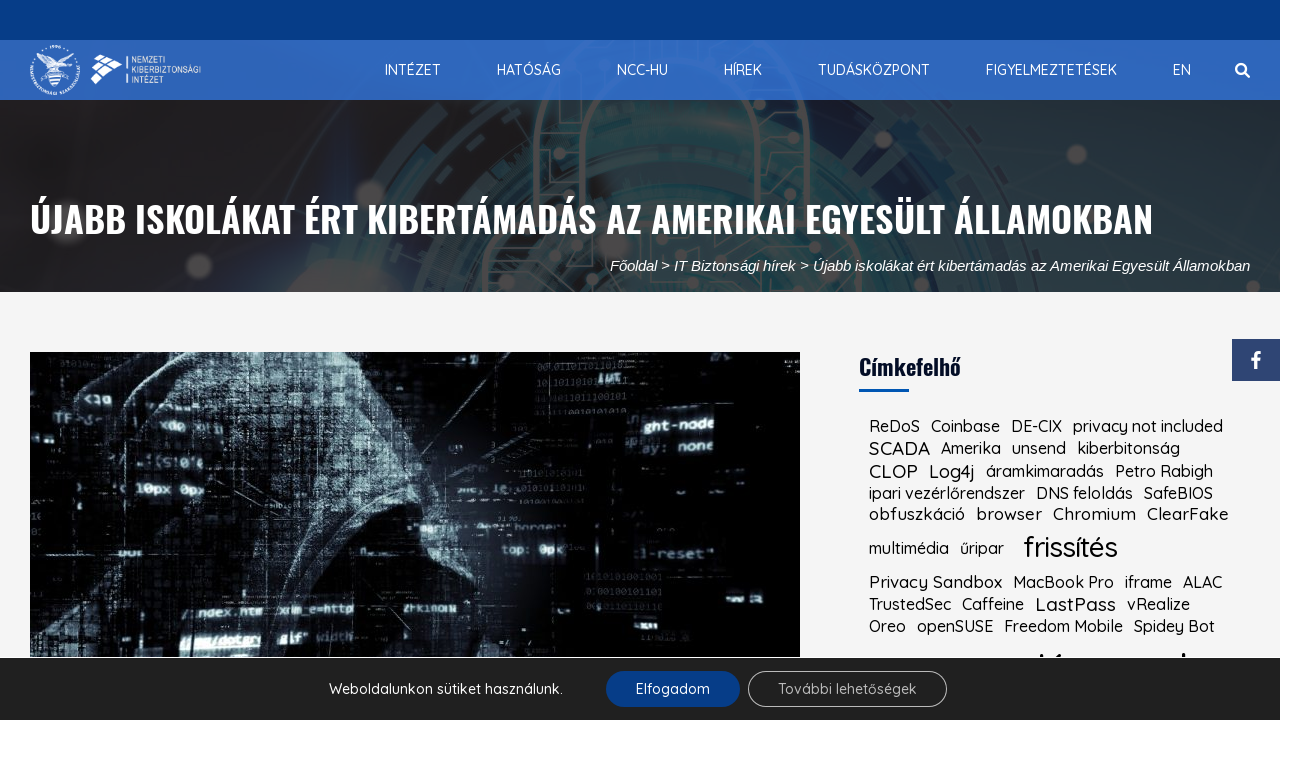

--- FILE ---
content_type: text/css
request_url: https://nki.gov.hu/wp-content/plugins/layouts/resources/css/cell-menu-css.css?ver=2.6.17
body_size: 12686
content:
/** CSS to handle dropdown submenus in BS3 */
.ddl-dropdown-submenu {
	position: relative;
}

.ddl-dropdown-submenu > .ddl-dropdown-menu {
	top: 0;
	left: 100%;
	margin-top: -6px;
	margin-left: -1px;

}

.ddl-dropdown-submenu:hover > .ddl-dropdown-menu {
	display: block;
}



.ddl-dropdown-submenu.pull-left {
	float: none;
}

.ddl-dropdown-submenu.pull-left > .ddl-dropdown-menu {
	left: -100%;
	margin-left: 10px;
}

.ddl-dropdown-submenu-layouts {
	position: relative;
}

.ddl-dropdown-submenu-layouts > a:after {
	display: block;
	content: " ";
	float: right;
	width: 0;
	height: 0;
	border-color: transparent;
	border-style: solid;
	border-width: 5px 0 5px 5px;
	border-left-color: #cccccc;
	margin-top: 5px;
	margin-right: -10px;
}

/* DDL Menu Cell*/
.ddl-nav-wrap {
	float: right;
	margin-top: 40px;
    margin-left:-1px;
}

.ddl-nav-wrap .ddl-nav,
.ddl-nav-extra .ddl-nav-wrap {
	margin: 0;
}

.ddl-nav-extra .ddl-nav-wrap {
	float: left;
	padding: 0 20px;
}

@media (max-width: 768px) {
	.ddl-dropdown-menu {
		margin-left: 20px !important;
	}
}

.caret {
	display: inline-block;
	width: 0;
	height: 0;
	margin-left: 2px;
	vertical-align: middle;
	border-top: 4px solid;
	border-right: 4px solid transparent;
	border-left: 4px solid transparent
}

.ddl-dropdown {
	position: relative
}

.ddl-dropdown-toggle:focus {
	outline: 0
}

.ddl-dropdown-menu {
	position: absolute;
	top: 100%;
	left: 0;
	z-index: 1000;
	display: none;
	float: left;
	min-width: 160px;
	padding: 5px 0;
	margin: 2px 0 0;
	list-style: none;
	font-size: 14px;
	background-color: #fff;
	border: 1px solid #ccc;
	border: 1px solid rgba(0, 0, 0, .15);
	border-radius: 4px;
	-webkit-box-shadow: 0 6px 12px rgba(0, 0, 0, .175);
	box-shadow: 0 6px 12px rgba(0, 0, 0, .175);
	background-clip: padding-box
}

.ddl-dropdown-menu.pull-right {
	right: 0;
	left: auto
}

.ddl-dropdown-menu .divider {
	height: 1px;
	margin: 9px 0;
	overflow: hidden;
	background-color: #e5e5e5
}

.ddl-dropdown-menu > li > a {
	display: block;
	padding: 3px 20px;
	clear: both;
	font-weight: 400;
	line-height: 1.42857143;
	color: #333;
	white-space: nowrap
}

.ddl-dropdown-menu > li > a:hover, .ddl-dropdown-menu > li > a:focus {
	text-decoration: none;
	color: #262626;
	background-color: #f5f5f5
}

.ddl-dropdown-menu > .active > a, .ddl-dropdown-menu > .active > a:hover, .ddl-dropdown-menu > .active > a:focus {
	color: #fff;
	text-decoration: none;
	outline: 0;
	background-color: #428bca
}

.ddl-dropdown-menu > .disabled > a, .ddl-dropdown-menu > .disabled > a:hover, .ddl-dropdown-menu > .disabled > a:focus {
	color: #999
}

.ddl-dropdown-menu > .disabled > a:hover, .ddl-dropdown-menu > .disabled > a:focus {
	text-decoration: none;
	cursor: not-allowed
}

.open > .ddl-dropdown-menu {
	display: block
}

.open > a {
	outline: 0
}

.ddl-dropdown-menu-right {
	left: auto;
	right: 0
}

.ddl-dropdown-menu-left {
	left: 0;
	right: auto
}

.ddl-dropdown-header {
	display: block;
	padding: 3px 20px;
	font-size: 12px;
	line-height: 1.42857143;
	color: #999
}

.ddl-dropdown-backdrop {
	position: fixed;
	left: 0;
	right: 0;
	bottom: 0;
	top: 0;
	z-index: 990
}

.pull-right > .ddl-dropdown-menu {
	right: 0;
	left: auto
}

.dropup .caret, .ddl-navbar-fixed-bottom .ddl-dropdown .caret {
	border-top: 0;
	border-bottom: 4px solid;
	content: ""
}

.dropup .ddl-dropdown-menu, .ddl-navbar-fixed-bottom .ddl-dropdown .ddl-dropdown-menu {
	top: auto;
	bottom: 100%;
	margin-bottom: 1px
}

@media (min-width: 768px) {
	.ddl-navbar-right .ddl-dropdown-menu {
		left: auto;
		right: 0
	}

	.ddl-navbar-right .ddl-dropdown-menu-left {
		left: 0;
		right: auto
	}

}

.ddl-nav {
	margin-bottom: 0;
	padding-left: 0;
	list-style: none
}

.ddl-nav > li {
	position: relative;
	display: block
}

.ddl-nav > li > a {
	position: relative;
	display: block;
	padding: 10px 15px
}

.ddl-nav > li > a:hover, .ddl-nav > li > a:focus {
	text-decoration: none;
	background-color: #eee
}

.ddl-nav > li.disabled > a {
	color: #999
}

.ddl-nav > li.disabled > a:hover, .ddl-nav > li.disabled > a:focus {
	color: #999;
	text-decoration: none;
	background-color: transparent;
	cursor: not-allowed
}

.ddl-nav .open > a, .ddl-nav .open > a:hover, .ddl-nav .open > a:focus {
	background-color: #eee;
	border-color: #428bca
}

.ddl-nav .ddl-nav-divider {
	height: 1px;
	margin: 9px 0;
	overflow: hidden;
	background-color: #e5e5e5
}

.ddl-nav > li > a > img {
	max-width: none
}

.ddl-nav-tabs {
	border-bottom: 1px solid #ddd
}

.ddl-nav-tabs > li {
	float: left;
	margin-bottom: -1px
}

.ddl-nav-tabs > li > a {
	margin-right: 2px;
	line-height: 1.42857143;
	border: 1px solid transparent;
	border-radius: 4px 4px 0 0
}

.ddl-nav-tabs > li > a:hover {
	border-color: #eee #eee #ddd
}

.ddl-nav-tabs > li.active > a, .ddl-nav-tabs > li.active > a:hover, .ddl-nav-tabs > li.active > a:focus {
	color: #555;
	background-color: #fff;
	border: 1px solid #ddd;
	border-bottom-color: transparent;
	cursor: default
}

.ddl-nav-tabs.ddl-nav-justified {
	width: 100%;
	border-bottom: 0
}

.ddl-nav-tabs.ddl-nav-justified > li {
	float: none
}

.ddl-nav-tabs.ddl-nav-justified > li > a {
	text-align: center;
	margin-bottom: 5px
}

.ddl-nav-tabs.ddl-nav-justified > .ddl-dropdown .ddl-dropdown-menu {
	top: auto;
	left: auto
}

@media (min-width: 768px) {
	.ddl-nav-tabs.ddl-nav-justified > li {
		display: table-cell;
		width: 1%
	}

	.ddl-nav-tabs.ddl-nav-justified > li > a {
		margin-bottom: 0
	}

}

.ddl-nav-tabs.ddl-nav-justified > li > a {
	margin-right: 0;
	border-radius: 4px
}

.ddl-nav-tabs.ddl-nav-justified > .active > a, .ddl-nav-tabs.ddl-nav-justified > .active > a:hover, .ddl-nav-tabs.ddl-nav-justified > .active > a:focus {
	border: 1px solid #ddd
}

@media (min-width: 768px) {
	.ddl-nav-tabs.ddl-nav-justified > li > a {
		border-bottom: 1px solid #ddd;
		border-radius: 4px 4px 0 0
	}

	.ddl-nav-tabs.ddl-nav-justified > .active > a, .ddl-nav-tabs.ddl-nav-justified > .active > a:hover, .ddl-nav-tabs.ddl-nav-justified > .active > a:focus {
		border-bottom-color: #fff
	}

}

.ddl-nav-pills > li {
	float: left
}

.ddl-nav-pills > li > a {
	border-radius: 4px
}

.ddl-nav-pills > li + li {
	margin-left: 2px
}

.ddl-nav-pills > li.active > a, .ddl-nav-pills > li.active > a:hover, .ddl-nav-pills > li.active > a:focus {
	color: #fff;
	background-color: #428bca
}

nav.ddl-nav-stacked {
	margin: 0 !important;
	padding: 0 !important;
	width: 100%;
	border: 0;
}

.ddl-nav-stacked > li {
	float: none !important;

}

.ddl-nav-stacked > li + li {
	margin-top: 2px;
	margin-left: 0
}

.ddl-nav-justified {
	width: 100%
}

.ddl-nav-justified > li {
	float: none
}

.ddl-nav-justified > li > a {
	text-align: center;
	margin-bottom: 5px
}

.ddl-nav-justified > .ddl-dropdown .ddl-dropdown-menu {
	top: auto;
	left: auto
}

@media (min-width: 768px) {
	.ddl-nav-justified > li {
		display: table-cell;
		width: 1%
	}

	.ddl-nav-justified > li > a {
		margin-bottom: 0
	}

}

.ddl-nav-tabs-justified {
	border-bottom: 0
}

.ddl-nav-tabs-justified > li > a {
	margin-right: 0;
	border-radius: 4px
}

.ddl-nav-tabs-justified > .active > a, .ddl-nav-tabs-justified > .active > a:hover, .ddl-nav-tabs-justified > .active > a:focus {
	border: 1px solid #ddd
}

@media (min-width: 768px) {
	.ddl-nav-tabs-justified > li > a {
		border-bottom: 1px solid #ddd;
		border-radius: 4px 4px 0 0
	}

	.ddl-nav-tabs-justified > .active > a, .ddl-nav-tabs-justified > .active > a:hover, .ddl-nav-tabs-justified > .active > a:focus {
		border-bottom-color: #fff
	}

}

.ddl-nav-tabs .ddl-dropdown-menu {
	margin-top: -1px;
	border-top-right-radius: 0;
	border-top-left-radius: 0
}

.ddl-navbar {
	position: relative;
	min-height: 50px;
	margin-bottom: 20px;
	border: 1px solid transparent
}

@media (min-width: 768px) {
	.ddl-navbar {
		border-radius: 4px
	}

}

@media (min-width: 768px) {
	.ddl-navbar-header {
		float: left
	}

}

.ddl-navbar-collapse {
	max-height: 100% !important;
	/*overflow: auto !important;*/
	padding-right: 15px;
	padding-left: 15px;
	border-top: 0px solid transparent;
	-webkit-overflow-scrolling: touch;
	margin-left: 40px !important;
}

.ddl-navbar-collapse.in {
	overflow: auto
}

@media (min-width: 768px) {
	.ddl-navbar-collapse {
		width: auto;
		border-top: 0;
		box-shadow: none
	}

	.ddl-navbar-collapse.collapse {
		display: block !important;
		visibility: visible !important;
		height: auto !important;
		padding-bottom: 0;
		overflow: visible !important
	}

	.ddl-navbar-collapse.in {
		overflow: visible;
	}

	.ddl-navbar-fixed-top .ddl-navbar-collapse, .ddl-navbar-static-top .ddl-navbar-collapse, .ddl-navbar-fixed-bottom .ddl-navbar-collapse {
		padding-left: 0;
		padding-right: 0
	}

}

.container > .ddl-navbar-header, .container-fluid > .ddl-navbar-header, .container > .ddl-navbar-collapse, .container-fluid > .ddl-navbar-collapse {
	margin-right: -15px;
	margin-left: -15px
}

@media (min-width: 768px) {
	.container > .ddl-navbar-header, .container-fluid > .ddl-navbar-header, .container > .ddl-navbar-collapse, .container-fluid > .ddl-navbar-collapse {
		margin-right: 0;
		margin-left: 0
	}
}

.ddl-navbar-static-top {
	z-index: 1000;
	border-width: 0 0 1px
}

@media (min-width: 768px) {
	.ddl-navbar-static-top {
		border-radius: 0
	}
}

.ddl-navbar-toggle {
	position: relative;
	float: right;
	margin-right: 5px;
	padding: 9px 10px;
	margin-top: 8px;
	margin-bottom: 8px;
	margin-left: 6px;
	background-color: transparent;
	background-image: none;
	border: 1px solid transparent;
	border-radius: 4px
}

@media (max-width: 750px) {
    .ddl-navbar-toggle {
        color: #333;
        background-color: #e6e6e6;
        border-color: #adadad;
    }
    .ddl-navbar-toggle.focus {
        color: #333;
        background-color: #d4d4d4;
        border-color: #8c8c8c;
    }

    .ddl-icon-bar{background-color: #888;}
}

.ddl-navbar-toggle:focus {
	outline: 0
}

.ddl-navbar-toggle .ddl-icon-bar {
	display: block;
	width: 22px;
	height: 2px;
	border-radius: 1px
}

.ddl-navbar-toggle .ddl-icon-bar + .ddl-icon-bar {
	margin-top: 4px
}

@media (min-width: 768px) {
	.ddl-navbar-toggle {
		display: none
	}

}

.ddl-navbar-nav {
	margin: 7.5px -15px;
}

.ddl-navbar-nav > li > a {
	padding-top: 10px;
	padding-bottom: 10px;
	line-height: 20px
}

@media (max-width: 767px) {
	.ddl-navbar-nav .open .ddl-dropdown-menu {
		position: static;
		float: none;
		width: auto;
		margin-top: 0;
		background-color: transparent;
		border: 0;
		box-shadow: none
	}

	.ddl-navbar-nav .open .ddl-dropdown-menu > li > a, .ddl-navbar-nav .open .ddl-dropdown-menu .ddl-dropdown-header {
		padding: 5px 15px 5px 25px
	}

	.ddl-navbar-nav .open .ddl-dropdown-menu > li > a {
		line-height: 20px
	}

	.ddl-navbar-nav .open .ddl-dropdown-menu > li > a:hover, .ddl-navbar-nav .open .ddl-dropdown-menu > li > a:focus {
		background-image: none
	}

}

@media (min-width: 768px) {
	.ddl-navbar-nav {
		float: left;
		margin: 0
	}

	.ddl-navbar-nav > li {
		float: left
	}

	.ddl-navbar-nav > li > a {
		padding-top: 15px;
		padding-bottom: 15px
	}

	.ddl-navbar-nav.ddl-navbar-right:last-child {
		margin-right: -15px
	}

}

@media (min-width: 768px) {
	.ddl-navbar-left {
		float: left !important
	}

	.ddl-navbar-right {
		float: right !important
	}

}


.ddl-navbar-nav > li > .ddl-dropdown-menu {
	margin-top: 0;
	border-top-right-radius: 0;
	border-top-left-radius: 0
}

.ddl-navbar-default .ddl-navbar-toggle {
	border-color: #ddd
}

.ddl-navbar-default .ddl-navbar-toggle:hover, .ddl-navbar-default .ddl-navbar-toggle:focus {
	background-color: #ddd
}

.ddl-navbar-default .ddl-navbar-toggle .ddl-icon-bar {
	background-color: #888
}


.ddl-navbar-default .ddl-navbar-nav > .open > a, .ddl-navbar-default .ddl-navbar-nav > .open > a:hover, .ddl-navbar-default .ddl-navbar-nav > .open > a:focus {
	background-color: #e7e7e7;
	color: #555
}

@media (max-width: 768px) {
	.ddl-nav-wrap {
		float: none !important;
		width: 100%;
		margin-top: 20px;
	}

	.ddl-navbar-collapse {
		width: 100%;
		margin: 0 !important;
		padding: 0;
	}
}

--- FILE ---
content_type: text/css
request_url: https://nki.gov.hu/wp-content/themes/infoplatform/fonts/infoplatform.fonts.css?ver=6.8.3
body_size: 1334
content:
@font-face {
  font-family: 'Montserrat';
  font-style: italic;
  font-weight: 400;
  src: local('Montserrat Italic'), local('Montserrat-Italic'), url(/wp-content/themes/infoplatform/fonts/Montserrat-Italic.ttf) format('truetype');
}
@font-face {
  font-family: 'Montserrat';
  font-style: italic;
  font-weight: 700;
  src: local('Montserrat Bold Italic'), local('Montserrat-BoldItalic'), url(/wp-content/themes/infoplatform/fonts/Montserrat-BoldItalic.ttf) format('truetype');
}
@font-face {
  font-family: 'Montserrat';
  font-style: normal;
  font-weight: 400;
  src: local('Montserrat Regular'), local('Montserrat-Regular'), url(/wp-content/themes/infoplatform/fonts/Montserrat-Regular.ttf) format('truetype');
}
@font-face {
  font-family: 'Montserrat';
  font-style: normal;
  font-weight: 700;
  src: local('Montserrat Bold'), local('Montserrat-Bold'), url(/wp-content/themes/infoplatform/fonts/Montserrat-Bold.ttf) format('truetype');
}
@font-face {
  font-family: 'Oswald';
  font-style: normal;
  font-weight: 700;
  src: local('Oswald Bold'), local('Oswald-Bold'), url(/wp-content/themes/infoplatform/fonts/Oswald-Bold.ttf) format('truetype');
}
@font-face {
  font-family: 'Orbitron-Regular';
  src: url(/wp-content/themes/infoplatform/fonts/Orbitron-Regular.ttf) format('truetype');
}


--- FILE ---
content_type: text/css
request_url: https://nki.gov.hu/wp-content/themes/infoplatform/infoplatform-dev.css?ver=6.8.3
body_size: 11667
content:
/* Global */
body{
	font-size: 15px;
}

.h1, .h2, .h3, .h4, .h5, .h6,
h1, h2, h3, h4, h5, h6 {
	line-height: 1.3;
}

/* Header */

.header .logo-sticky,
.header.fixed-header .logo {
	display: block;
}

html .header.fixed-header {
	-webkit-animation: none;
	-moz-animation: none;
	-o-animation: none;
	-ms-animation: none;
	animation: none;
}

/* WPML custom language switcher overrides - dropdown, horizontal list */

.wpml-ls-legacy-dropdown-click{
	display: inline-block;
}

.wpml-ls-legacy-dropdown-click > ul{
	display: inline-block;
}

.wpml-ls-legacy-dropdown-click a{
	background-color: transparent;
}

.wpml-ls-legacy-dropdown-click a.wpml-ls-item-toggle::after {
	color: #fff;
}

.wpml-ls-legacy-dropdown-click a:hover,
.wpml-ls-legacy-dropdown-click a:focus,
.wpml-ls-legacy-dropdown-click .wpml-ls-current-language:hover > a {
	color: #000;
	background: rgba(0,0,0,0.6);
}

.wpml-ls-legacy-list-horizontal {
	display: inline;
	padding: 0px;
}

.wpml-ls-legacy-list-horizontal > ul {
	display: inline;
}

.wpml-ls-legacy-list-horizontal a {
	padding: 0px 5px;
}

/* Header > navbar brand */

.navbar-brand img {
	max-height: 47px;
}

/* Navbar */

.navbar-nav > li {
	padding: 0 0;
}

.navbar-default .navbar-nav > li > a {
	font-size: 13px;
	padding-left: 20px;
	padding-right: 20px;
}

/* Searchform */
.src-submit{
	display: none;
	position: absolute;
	border: none;
	background: transparent;
	right: 6px;
	top: 6px;
}

/* Banner content & breadcrumb */

#banner .banner-content {
	padding-top: 60px;
	padding-bottom: 1px;
}

.page-titile {
	width: 99.9%;
	float: none;
}

.banner-nav {
	margin: 16px 0;
}

.banner-nav #crumbs{
	text-align: right;
}

.banner-nav li {
	float: none;
	display: inline-block;
}

/* Content */

.ddl-full-width-row > .col-sm-12{
	padding-left: 0;
	padding-right: 0;
}

.blog-item-detail .blog-img img{
	margin-top: 10px;
}

/* Form validation */
.blog-text form .has-error input.form-control{
	border: 1px solid #a94442;
}

/* Item list .blog-item image hoover and thumb title */

.blog-item:hover .overlay {
	background-color: rgba(3,13,38,0);
}

.blog-item:hover .overlay > a {
	display: block;
	width: 100%;
	height: 100%;
}

.blog-item:hover .overlay > a .plus {
	display: none;
}

.blog-item .full-row .thumb-title {
	position: absolute;
	left: 0;
	bottom: 0;
	margin: 0 0;
	white-space: normal;
	width: auto;
	overflow: visible;
	text-overflow: inherit;
	font-size: 18px;
}

.blog-item .full-row .thumb-title a{
	color: #ffffff;
	padding: 10px 20px;
	display: inline-block;
	background: rgba(0,0,0,0.6);
}

/* Tag and tagcloud widget colors and styles */

html .widget_tag_cloud .combinedtagcloud{
	text-align: left;
	border-radius: 0;
	box-shadow: none;
}

.tag-share span a,
html #content .tags a,
html .widget_tag_cloud .combinedtagcloud a{
	color: #ffffff;
	background: #25a0af;
	padding: 2px 4px;
	display: inline-block;
    margin: 2px 0;
}

.tags a:hover{opacity: 0.8;}

.tags {
	margin: 1em 0 0 0;
}

html #content .posttype_tag a {
	color: white;
	background: purple;
	padding: 2px 4px;
}

.tag-share span a:hover,
.tags a:hover,
html .widget_tag_cloud .combinedtagcloud a:hover{
	color: #ffffff;
	background: #fb9d5b;
}

html .widget_tag_cloud .combinedtagcloud a{
	display: inline-block;
	margin-right: 3px;
	margin-bottom: 3px;
	padding: 0px 4px;
}


/* Footer */

.footer-widget > p,
.footer-widget p,
.footer-widget ul li,
.footer-widget .social-icon li,
.footer-widget .widget ul li a {
	color: #eee;
}

/* TEMPORARY FONT changes!!! */
.footer-widget ul.address li{
	font-family: "Open Sans", sans-serif;
}

/* Theme accordion */

.infoplatform-accordion.panel{
	border: none;
	border-radius: 0;
	box-shadow: none;
	background-color: transparent;
	margin-bottom: 0;
}

.btn-infoplatform-accordion{
	padding-left: 30px;
	position: relative;
	display: block;
	font-weight: 400;
}

.btn-infoplatform-accordion.collapsed{
	color: #5a5a5a;
}

.btn-infoplatform-accordion::before {
	content: '\f0d8';
	font-family: 'Font Awesome 5 Free';
	font-weight: 900;
	transition: all .2s ease-in-out;
	display: block;
	width: 24px;
	height: 24px;
	position: absolute;
	left: 0;
	top: 0px;
	text-align: center;
	line-height: 18px;
	font-size: 30px;
	color: #25a0af;
}

.btn-infoplatform-accordion.collapsed:before{
	transition: all .2s ease-in-out;
	-ms-transform: rotate(180deg); /* IE 9 */
    -webkit-transform: rotate(180deg); /* Safari 3-8 */
    transform: rotate(180deg);
}

/* Equal height images widget */
.row-eq-height{
 height: auto;
}

#footer .row.row-eq-height img{
	margin-bottom: 0;
	width: auto;
}

/* Scrolltop button */

#nki_scrolltopbutton{
	font-size: 40px;
	background: rgba(0,0,0,0);
	border-radius: 50%;
	color:	#000;
	padding: 0 !important;
	text-shadow: 0 0 10px #fff;
	position: fixed;
	right: 25px;
	bottom: 15px;
	z-index: 9999;
	opacity: 0;
	margin: 0 !important;
}

#nki_scrolltopbutton:hover{
	color: #063d88;
	text-shadow: 0 0 10px #fff;
	opacity:1;
}

/* Accessibilty styles */

.visuallyhidden {
	border: 0;
	clip: rect(0 0 0 0);
	height: 1px;
	margin: -1px;
	overflow: hidden;
	padding: 0;
	position: absolute;
	width: 1px;
}

.screen-reader-text {
	border: 0;
	clip: rect(1px, 1px, 1px, 1px);
	clip-path: inset(50%);
	height: 1px;
	margin: -1px;
	overflow: hidden;
	padding: 0;
	position: absolute !important;
	width: 1px;
	word-wrap: normal !important;
}

.screen-reader-text:focus {
	background-color: #f1f1f1;
	border-radius: 3px;
	box-shadow: 0 0 2px 2px rgba(0, 0, 0, 0.6);
	clip: auto !important;
	clip-path: none;
	color: #21759b;
	display: block;
	font-size: 14px;
	font-size: 0.875rem;
	font-weight: bold;
	height: auto;
	left: 5px;
	line-height: normal;
	padding: 15px 23px 14px;
	text-decoration: none;
	top: 5px;
	width: auto;
	z-index: 100000;
}

header.header a:focus,
.slick-prev:focus,
.slick-next:focus{
	-webkit-box-shadow:inset 0px 0px 0px 1px #fff;
    -moz-box-shadow:inset 0px 0px 0px 1px #fff;
    box-shadow:inset 0px 0px 0px 1px #fff;
}

.slick-dots button:focus{
	-webkit-box-shadow:inset 0px 0px 0px 1px #a00;
    -moz-box-shadow:inset 0px 0px 0px 1px #a00;
    box-shadow:inset 0px 0px 0px 1px #a00;
}

/* Accessibility styles > Slicker pause button */
.slick-dots li button.slick-pause-btn::before {
	font-family: 'Glyphicons Halflings';
	font-size: 18px;
	line-height: 13px;
	position: absolute;
	top: 0;
	left: 0;
	width: 14px;
	height: 14px;
	border-radius: 0;
	content: "\e073";
	text-align: center;
	opacity: 0.60;
	/* color: black; */
	-webkit-font-smoothing: antialiased;
	-moz-osx-font-smoothing: grayscale;
}

.slick-dots li button.paused.slick-pause-btn::before {
	content: "\e072";
}

/* Responsive queries */
@media screen and (min-width:768px){
	.full-row.bg-gray{
		padding-top: 50px;
	}
	
	/* Navbar */
	
	.navbar-nav > li {
		padding: 0 0;
	}
	
	.navbar-default .navbar-nav > li > a {
		font-size: 10px;
		padding-left: 12px;
		padding-right: 12px;
	}
	
	/*
	.navbar-default .navbar-nav li.menu-item-has-children:focus{
		background-color: #063d88;
	}
	*/
	.navbar-default .navbar-nav li.menu-item-has-children > a:focus{
		background-color: #063d88;
		color: #fff;
	}
	
	.navbar-default .navbar-nav li.menu-item-has-children > a::after {
		right: 2px;
	}
	
	.navbar-default .navbar-nav li.menu-item-has-children > a::after {
		content: '\e250';
		color: rgba(255,255,255,0.7);
		position: absolute;
		font-family: "Glyphicons Halflings";
		font-size: 8px;
		top: calc(50% - 8px);
	}
	
	.navbar-default .navbar-nav > li.menu-item-has-children > a::after {
		content: '';
	}
	
	.navbar-default .navbar-nav > li.menu-item-has-children > a:focus::after {
		content: '\e252';
		top: 0;
	}
	
	.navbar-default .navbar-nav li.open > ul.dropdown-menu {
		visibility: visible;
		opacity: 1;
		-ms-transform: scale(1);
		-o-transform: scale(1);
		-webkit-transform: scale(1);
		-moz-transform: scale(1);
		transform: scale(1)
	}
	
	
	.row-eq-height{
	    display: -webkit-box;
		display: -webkit-flex;
		display: -moz-box;
		display: -ms-flexbox;
		display: flex;
		-webkit-flex-align: center;
		-ms-flex-align: center;
		-webkit-align-items: center;
		align-items: center;
		padding-top: 20px;
		padding-bottom: 20px;
	}
	#footer .row.row-eq-height img{
		margin-bottom: 0;
		width: auto;
		max-width: 60%;
	}
}

@media screen and (min-width:992px){
	
	/* Navbar */
	.navbar-default .navbar-nav li.menu-item-has-children > a::after {
		right: 8px;
	}
	
	.navbar-default .navbar-nav > li > a {
		font-size: 13px;
		padding-left: 20px;
		padding-right: 20px;
	}
}

@media screen and (max-width:767px){
	
	#banner {
		padding: 0px 0 0;
	}
	
	.full-row.bg-gray{
		padding-top: 20px;
	}
	
	.navbar-brand img {
		max-height: 31px;
	}
	
	/* Searchform */
	.src-submit {
		display: block;
	}
	
	.search-bar {
		display: block;
		z-index: 100;
		height: 38px;
	}
	
	.search-form {
		top: 0;
		visibility: visible;
		height: 38px;
		opacity: 1;
		right: 0;
		left: 0px;
		z-index: 100;
		padding-right: 0;
		padding-left: 10px;
		width: auto;
	}
	
	.header-search input {
		width: 100%;
		border: none;
		line-height: 28px;
		outline: none;
		padding-right: 35px;
		padding-top: 5px;
		padding-bottom: 5px;
	}
	
	.search-bar li a {
		display: none;
	}
	
	.header-search > .src-close {
		display: none;
	}
	
	#footer .row.row-eq-height img{
		max-width: 200px;
		margin: 20px auto;
	}
}

.blog-detail .post-info {
    margin-left: -20px;
    margin-right: -20px;
    text-align: right;
}

.post-admin span {
    padding: 0px;
}

.blog-text-mainpage .post-admin {
		margin: 0px;
}

.button_header{
  width: 200px;
  border: #3376de 0px solid;
  border-radius: 1px;
  text-align: center;
  color: white;
  padding: 0px;
  float: left;
  font-size: 12px;
  font-weight: 800;
  background: #3376DE;
}

.button_header::before{
        content: '\f0f3';
        font-family: 'Font Awesome 5 Free';
        font-weight: 900;
        margin-right:5px;
}
.button_header:active {
  opacity: 0.9;
}

.button_alert{
	float:left;
	margin-left:10px;
	width: 200px;
	text-align: center;
	color: white;
	font-size: 12px;
	font-weight: 800;
	background: #b60202;
	border:0px;
	padding:0px;
   
  }

.column-social-platforms{
    text-align: center;
}

.fa-stack{
        width: 3em !important;
}

.footer-nki-logo{
        height: 72px;
        width: 180px;
        padding-top: 5px;
}

.footer-bba-logo{
        height: 95px;
        width: 176px;
        padding-top: 5px;
}

.footer-logo{
        height: auto;
        max-width: 185px;;
        padding-top: 5px;
}

.footer-link a, .footer-link a:hover{color:white;}

.copyright-{color:white;}

blockquote{
        background-color:inherit !important;
        color:inherit !important;
        border-left: 5px solid #002D62 !important;
	margin: 30px 0px !important;
	padding: 15px !important;
}

.bottom-nav{
text-align:center;
}

.bottom-nav{
	border-top: 1px solid white;
	margin-top: 1em;
	}

.aligncenter{
	display:block;
	margin: auto;
	text-align:center;
	}

.em.pixelbones a{color: #2B4E9D !important}

body, .header {
	min-width: 100vw;
}



--- FILE ---
content_type: text/javascript
request_url: https://nki.gov.hu/wp-content/plugins/layouts/resources/js/ddl-layouts-frontend.js?ver=2.6.17
body_size: 3224
content:
var DDLayout = DDLayout || {};

jQuery( function () {

   var video_embed = new DDLayout.EmbeddedManager(),
	   menu_fix = new DDLayout.DropDownMenuFix();
});

DDLayout.EmbeddedManager = function()
{
	var self = this;

	self.framework = DDLayout_fe_settings.DDL_JS.css_framework;

	self.init = function()
	{
		if( self.hasOwnProperty( self.framework ) ) self[self.framework]();
	};


	self['bootstrap-2'] = function()
	{
		jQuery("[class*='span'] video,iframe,.wp-video").each( function () {
			var span = jQuery(this).closest("[class*='span']");
            if( span.length > 0 )
            {
                self.ddl_fit_videos_to_cell_size(jQuery(this), span);
            }
		});
	};

	self['bootstrap-3'] = function()
	{
		jQuery("[class*='col-sm-'] video,iframe,.wp-video").each( function () {
			var span = jQuery(this).closest("[class*='col-sm-']");
            if( span.length > 0 )
            {
                self.ddl_fit_videos_to_cell_size(jQuery(this), span);
            }
		});
	};

	self['bootstrap-4'] = function() {
		// Match all column sizes. Make changes only for BS4, to prevent affecting existing sites in any way.
		jQuery( '[class*=\'col-\'] video,iframe,.wp-video' ).each( function() {
			var span = jQuery( this ).closest( '[class*=\'col-\']' );
			if (span.length > 0) {
				self.ddl_fit_videos_to_cell_size( jQuery( this ), span );
			}
		} );
	};

	self.ddl_fit_videos_to_cell_size = function(element, span) {

		var iframe_right = jQuery(element).offset().left + jQuery(element).width(),
		    span_right = span.offset().left + span.width();

		if ( iframe_right !== span_right ) {
			var diff = iframe_right - span_right,
			    new_iframe_width = jQuery(element).width() - diff,
			    scale = new_iframe_width / jQuery(element).width();

			if ( jQuery(element).attr('width') ) {

				jQuery(element).attr('width', '100%');
			} else {

				jQuery(element).width('100%');
			}

			jQuery(element).attr('height', jQuery(element).height() * scale);
		}
	};

	self.init();

};

DDLayout.DropDownMenuFix = function()
{
	var self = this;

	self.css_framework = DDLayout_fe_settings.DDL_JS.css_framework;

	self.init = function()
	{
		if( self.css_framework == 'bootstrap-3' )
		{
			self.fixClickOnSubmenu();
		}
	};

	self.fixClickOnSubmenu = function()
	{
		jQuery('ul.dropdown-menu [data-toggle=dropdown]').on('click', function(event) {
			// Avoid following the href location when clicking
			event.preventDefault();
			// Avoid having the menu to close when clicking
			event.stopPropagation();
			// If a menu is already open we close it
			jQuery('ul.dropdown-menu [data-toggle=dropdown]').parent().removeClass('open');
			// opening the one you clicked on
			jQuery(this).parent().addClass('open');

			var menu = jQuery(this).parent().find("ul");
			var menupos = jQuery(menu).offset();

			if (menupos.left + menu.width() > jQuery(window).width()) {
				var newpos = -jQuery(menu).width();
				menu.css({ left: newpos });
			} else {
				var newpos = jQuery(this).parent().width();
				menu.css({ left: newpos });
			}

		});
	};

	self.init();
};


--- FILE ---
content_type: text/javascript
request_url: https://nki.gov.hu/wp-content/themes/patron/assets/js/functions.js?ver=1.1.0
body_size: 61045
content:
/*
 * Theme js functions file.
 */
 
var $ 				= jQuery.noConflict(),
	unicodeOwlParam = unicodeOwlParam || {},
	theme_options 	= theme_options || {};

	
(function($){
	
	"use strict";
	
	var unicode = unicode || {};
	
	unicode.init = function () {
		unicode.$doc          	= $(document);
		unicode.$body 			= $(document.body);
		unicode.$html    		= $('html');
		unicode.$window 		= $(window);
		unicode.$windowWidth 	= $(window).width();
		unicode.$windowHeight 	= $(window).height();
		unicode.ajaxXHR 		= null;
		
		this.widgetMenuToggle();
		this.newsLetterPopup();
		this.productGallerySlickSlider();
		// WooCommerce
		this.swapLoginSignupFrom();
		this.userLoginSignupPopup();
		this.productLiveSearch();
		this.productOwlCarousel();
		this.wishlistCount();
		this.addToWishlist();
		this.addToCompare();
		this.removeToCompare();
		this.productShowFilter();
		this.productFilterAjax();
		this.productSwatch();
		this.addToCartAjax();
		this.quickviewCarousel();
		this.productQuickView();
		this.productQuantityPlusMinus();
		this.productQuickShop();
		this.productBoughtTogetherInit();
		this.getProductTermsConditions();
		this.wooCheckoutStep();
		this.resetVariations();
		this.variationChangeevent();
		
	}
	
	
	// Newslatter Popup
	unicode.newsLetterPopup = function(){		
		
		var popup_enable 		= theme_options.newsletter_args.popup_enable,
			popup_display_on 	= theme_options.newsletter_args.popup_display_on,
			popup_delay 		= theme_options.newsletter_args.popup_delay,
			x_scroll 			= theme_options.newsletter_args.popup_x_scroll,
			show_for_mobile 	= theme_options.newsletter_args.show_for_mobile,
			popup_exit 			= false,
			startinterval 		= false,
			popup_closed 		= Cookies.set( 'unicode_newsletter_closed' ),
			$news_letter_wrap 	= $('.unicode-newsletter-popup');
		
		if( ! $news_letter_wrap.length ) {
			return false;
		}
		
		//yith-woocompare
		if( jQuery(document).find('#yith-woocompare').length > 0 ){
			return false;
		}
		
		if( ! popup_enable || popup_closed == 'do-not-show' || theme_options.maintenance_mode || ( ! show_for_mobile && $(window).width() < 768 ) ){
			return false; 
		}
		
		if( popup_display_on == 'exit' ){
			jQuery(document).on('mouseleave', function (e) {
				show_popup();
			});
		}else if( popup_display_on == 'scroll' ){

            jQuery(window).scroll(function () {
                var h = jQuery(document).height() - jQuery(window).height();
                var sp = jQuery(window).scrollTop();
                var p = parseInt(sp / h * 100);

                if (p >= x_scroll) {
                   show_popup();                
                }
            });
        }else{
			if( popup_delay ){
				setTimeout(function(){show_popup(); }, popup_delay * 1000);	
			}else{
				show_popup();
			}			         
        }
		var newsletter_btn = $('.header-newsletter');
		newsletter_btn.on('click',function(){
			 show_popup();    
		});
			
		$news_letter_wrap.find('.mc4wp-form').submit(function () {
            Cookies.set('unicode_newsletter_closed', 'do-not-show', { expires: 1, path: '/' });
        });
		
		function show_popup() {
			if( popup_exit ) return;
			popup_exit = true;
			$.magnificPopup.open({
				type: 'inline',
				removalDelay: 500,
				items: {
					src: '.unicode-newsletter-popup' ,					
				},
				callbacks: {
					open: function () {
						var popupWrap = $( '.unicode-newsletter-popup' );
						popupWrap.addClass('animate__animated animate__fadeInLeft');						
					},							
					beforeClose: function() {
						var popupWrap = $( '.unicode-newsletter-popup' );
						popupWrap.removeClass('animate__fadeInLeft').addClass('animate__fadeOutRight');
					}, 
					close: function() {
						this.content.removeClass('animate__animated animate__fadeOutRight'); 
						// check box click
						if($('#newsletter-donotshow:checked') && $('#newsletter-donotshow:checked').val() == 'do-not-show'){
							Cookies.set('unicode_newsletter_closed', 'do-not-show', { expires: 1, path: '/' });
						}
					}
				},				
			});
		}
	}
	
	
	// OwnCarousel Settings
	unicode.productOwlCarousel = function() {
		/*
		 * Owl carousel slider
		 */

		if ( unicodeOwlParam.length === 0 || typeof unicodeOwlParam.owlCarouselArg === 'undefined' ) {
			return; 
		}
        
        $.each( unicodeOwlParam.owlCarouselArg, function ( id, owlCarouselArg ) {
			
			var loop 				= ( owlCarouselArg.slider_loop ) ? true : false,
				autoplay 			= ( owlCarouselArg.slider_autoplay ) ? true : false,							
				autoplayHoverPause 	= ( autoplay && owlCarouselArg.slider_autoplayHoverPause ) ? true : false,
				autoplaytimeout 	= owlCarouselArg.slider_autoplaytimeout,
				smartspeed 			= parseInt(owlCarouselArg.slider_smartspeed),
				
				rewind 				= ( owlCarouselArg.slider_rewind ) ? true : false,
				nav 				= ( owlCarouselArg.slider_nav ) ? true : false,		
				nav_mobile			= ( owlCarouselArg.slider_nav_mobile ) ? true : false,			
				center 				= ( owlCarouselArg.slider_center ) ? true : false,				
				dots 				= ( owlCarouselArg.slider_dots ) ? true : false,
				autoHeight 			= ( owlCarouselArg.slider_autoHeight ) ? true : false,
				touchDrag			= ( owlCarouselArg.slider_touchDrag ) ? true : false,
				touchDrag_mobile	= ( owlCarouselArg.slider_touchDrag_mobile ) ? true : false,
				animateIn 			= owlCarouselArg.slider_animatein,
				animateOut 			= owlCarouselArg.slider_animateout,
				margin 				= owlCarouselArg.slider_margin,
				rs_extra_large 		= ( owlCarouselArg.rs_extra_large > 0 ) ? owlCarouselArg.rs_extra_large : 5,
				rs_large 			= ( owlCarouselArg.rs_large > 0 ) ? owlCarouselArg.rs_large : 4,
				rs_medium 			= ( owlCarouselArg.rs_medium > 0 ) ? owlCarouselArg.rs_medium : 3,
				rs_small 			= ( owlCarouselArg.rs_small > 0 ) ? owlCarouselArg.rs_small : 2,
				rs_extra_small 		= ( owlCarouselArg.rs_extra_small > 0 ) ? owlCarouselArg.rs_extra_small : 2,
				numItems 			= null,
				slider_element 		= null;
				
			if($('#'+id).hasClass('owl-carousel')){
				slider_element 		= $( '#'+id );
			}else{
				slider_element 		= $( '#'+id ).find( '.owl-carousel');
			}
				
			slider_element.owlCarousel({				
				loop			    : loop,
				autoplay			: autoplay,
				autoplayHoverPause	: autoplayHoverPause,
				autoplayTimeout		: autoplaytimeout,
				smartSpeed 			: smartspeed,
				rewind				: rewind,				
				nav					: nav,
				center				: center,
				navText				: ['<div class="nav-btn prev-slide"><span class="icon prev-icon"></span><span class="text prev-text"></span></div>', '<div class="nav-btn next-slide"><span class="text next-text"></span><span class="icon next-icon"></span></div>'],
				dots				: dots,
				autoHeight			: autoHeight,
				touchDrag			: touchDrag,				
				animateIn			: animateIn,
				animateOut			: animateOut,
				margin				: margin,
				responsive			: {
					0:{
						items	: rs_extra_small					
					},
					576:{
						items	: rs_small
					},
					768:{
						items	: rs_medium
					},
					992:{
						items	: rs_large
					},					
					1200:{
						items 	: rs_extra_large,
					}
				},
				onInitialized: function(){
					slider_element.addClass('owl-theme');
				}
			});	

		} );
        
	}
	
	// product live search
	unicode.productLiveSearch = function () {
		
		if ( ! theme_options.product_ajax_search ) { return false; }
		
		$('.trending-search-results').hide();
		 var serviceUrl = theme_options.ajax_url + '?action=unicode_ajax_search';
		$('.unicode_ajax_search').each(function(){
			
			var append 				= $(this).find('.search-results-wrapper'),
				container 			= $(this),
				search_categories 	= $(this).find('.categories-filter'),
				product_cat 		= '';

			if (search_categories.length && search_categories.val() !== '') {
				serviceUrl += '&product_cat=' + search_categories.val();
			}
		
			$(this).find('.search-field').keyup(function(){
				 var search_text = $(this).val();
				 if(search_text.length < 3){
					$('.trending-search-results').show();
				 }else{
					 $('.trending-search-results').hide();
				 }
			});
			 $(this).find('.search-field').focus(function() {
				 var search_text = $(this).val();
				 if(search_text.length < 3){
					$('.trending-search-results').show();
				 }else{
					 $('.trending-search-results').hide();
				 }
			});
			$(this).find('.search-field').focusout(function() {
				//$('.trending-search-results').hide();
			});
			$(this).find('.search-field').devbridgeAutocomplete({
				minChars        : 3,
				appendTo        : append,
				triggerSelectOnValidInput: false,
				serviceUrl      : serviceUrl,
				onSearchStart   : function () { 
					container.find('.search-submit').removeClass('search-spinner');
					container.find('.search-submit').addClass('search-spinner');
					$('.trending-search-results').hide();
				},
				onSelect        : function (suggestion) {
					if (suggestion.id != -1) {
						window.location.href = suggestion.url;
					} 						
				},
				onSearchComplete: function () { 
					container.find('.search-submit').removeClass('search-spinner');
				},
				beforeRender: function (container) {					
					$(container).removeAttr('style');
				},
				formatResult: function (suggestion, currentValue) {
					
						var pattern = '(' + $.Autocomplete.utils.escapeRegExChars(currentValue) + ')';
						var html = '';
						if(suggestion.img) html += '<img class="search-image" src="'+suggestion.img+'" alt="">';
						html += '<div class="search-name">'+suggestion.value.replace(new RegExp(pattern, 'gi'), '<strong>$1<\/strong>')+'</div>';
						if(suggestion.price) html += '<span class="search-price">'+suggestion.price+'</span>';
						if(suggestion.rating) html += '<span class="search-rating">'+suggestion.rating+'</span>';

						return html;
					}
			});

			if( search_categories.length ){
				var searchForm = $(this).find('.search-field').devbridgeAutocomplete();

				search_categories.on( 'change', function( e ){

					if( search_categories.val() != '' ) {
						searchForm.setOptions({
							serviceUrl:  serviceUrl + '&product_cat=' + search_categories.val()
						});
					} else{
						searchForm.setOptions({
							serviceUrl:  serviceUrl
						});
					}

					// update suggestions
					searchForm.hide();
					searchForm.onValueChange();
				});
			}
		});

		 
		/* Hide .trending-search-results */
		$(document).mouseup(function (e){
			var container = $(".product-search");			
			if (!container.is(e.target) && container.has(e.target).length === 0){				
				$(".trending-search-results").hide();				
			}
		}); 
	};
	
	
	unicode.wishlistCount = function(){
		/*
		* Ajax Count Wishlist Product
		*/
		
		var unicode_ajax_wishlist_count = function() {
			$.ajax({
				type: 'POST',
				url: yith_wcwl_l10n.ajax_url,
				data      : {
					action	: 'unicode_ajax_wishlist_count',
					nonce   : theme_options.nonce,
				},
				beforeSend: function () {
				},
				complete  : function () {
				},			
				success   : function (data) {
					$('span.header-wishlist-count').html(data);
				}
			});
		};
		$('body').on( 'added_to_wishlist removed_from_wishlist', unicode_ajax_wishlist_count );
	};
	
	
	unicode.addToCompare = function () {		
		/*
		* Add to compare list
		*/
		var button = $("a.compare");

        unicode.$body.on("click", "a.compare", function() {
            $(this).addClass("loading");
        });

        unicode.$body.on("yith_woocompare_open_popup", function() {
            button.removeClass("loading");
            unicode.$body.addClass("compare-opened");
        });

        unicode.$body.on('click', '#cboxClose, #cboxOverlay', function() {
            unicode.$body.removeClass("compare-opened");
        });
	}
	
	
	unicode.removeToCompare = function () {
		/*
		* Remove to compare list
		*/
		unicode.$body.on("click", ".compare-list tr.remove a", function() {			
            $(this).addClass('loading');
        });
	}
	
	
	unicode.addToWishlist = function(){
		/*
		 * Add wishlist loader
		 */
       unicode.$body.on("click", ".add_to_wishlist", function() {
			// Bootstrap tooltips hide
			var tooltip_hide = ('.yith-wcwl-add-to-wishlist a');			
			$(tooltip_hide).tooltip('hide');
			
            $(this).addClass("loading");
        });
	}
	
	
	unicode.productShowFilter = function () {
		$('.product-show .show-number').on('change', function () {
			var url = $(this).val(); // get selected value
			if (unicode.$body.hasClass('unicode-catalog-ajax-filter')) {
				$(document.body).trigger('unicode_shop_filter_ajax', url, $(this));
			}else{
				if (url) { // require a URL
					window.location = url; // redirect
				}
				return false;
			}
      });
	}
	
	
	// Get price js slider
	unicode.priceSlider = function () {
		// woocommerce_price_slider_params is required to continue, ensure the object exists
		if (typeof woocommerce_price_slider_params === 'undefined') {
			return false;
		}
		
		if (!$('#main-content').find('.widget_price_filter').length) {
			return false;
		}
		
		// Get markup ready for slider
		$('input#min_price, input#max_price').hide();
		$('.price_slider, .price_label').show();

		// Price slider uses jquery ui
		var min_price = $('.price_slider_amount #min_price').data('min'),
			max_price = $('.price_slider_amount #max_price').data('max'),
			current_min_price = parseInt(min_price, 10),
			current_max_price = parseInt(max_price, 10);

		if ($('.price_slider_amount #min_price').val() != '') {
			current_min_price = parseInt($('.price_slider_amount #min_price').val(), 10);
		}
		if ($('.price_slider_amount #max_price').val() != '') {
			current_max_price = parseInt($('.price_slider_amount #max_price').val(), 10);
		}

		$(document.body).on('price_slider_create price_slider_slide', function (event, min, max) {
			if (woocommerce_price_slider_params.currency_pos === 'left') {

				$('.price_slider_amount span.from').html(woocommerce_price_slider_params.currency_symbol + min);
				$('.price_slider_amount span.to').html(woocommerce_price_slider_params.currency_symbol + max);

			} else if (woocommerce_price_slider_params.currency_pos === 'left_space') {

				$('.price_slider_amount span.from').html(woocommerce_price_slider_params.currency_symbol + ' ' + min);
				$('.price_slider_amount span.to').html(woocommerce_price_slider_params.currency_symbol + ' ' + max);

			} else if (woocommerce_price_slider_params.currency_pos === 'right') {

				$('.price_slider_amount span.from').html(min + woocommerce_price_slider_params.currency_symbol);
				$('.price_slider_amount span.to').html(max + woocommerce_price_slider_params.currency_symbol);

			} else if (woocommerce_price_slider_params.currency_pos === 'right_space') {

				$('.price_slider_amount span.from').html(min + ' ' + woocommerce_price_slider_params.currency_symbol);
				$('.price_slider_amount span.to').html(max + ' ' + woocommerce_price_slider_params.currency_symbol);

			}

			$(document.body).trigger('price_slider_updated', [min, max]);
		});
		if (typeof $.fn.slider !== 'undefined') {
			$('.price_slider').slider({
				range  : true,
				animate: true,
				min    : min_price,
				max    : max_price,
				values : [current_min_price, current_max_price],
				create : function () {

					$('.price_slider_amount #min_price').val(current_min_price);
					$('.price_slider_amount #max_price').val(current_max_price);

					$(document.body).trigger('price_slider_create', [current_min_price, current_max_price]);
				},
				slide  : function (event, ui) {

					$('input#min_price').val(ui.values[0]);
					$('input#max_price').val(ui.values[1]);

					$(document.body).trigger('price_slider_slide', [ui.values[0], ui.values[1]]);
				},
				change : function (event, ui) {

					$(document.body).trigger('price_slider_change', [ui.values[0], ui.values[1]]);
				}
			});
		}
	};
	
	
	unicode.productFilterAjax = function () {
		if (!unicode.$body.hasClass('unicode-catalog-ajax-filter')) {
			return;
		}
		
		/* Price range filter*/
		$(document.body).on('price_slider_change', function (event, ui) {
			var form = $('.price_slider').closest('form').get(0),
			$form = $(form),
			url = $form.attr('action') + '?' + $form.serialize();
			$(document.body).trigger('unicode_shop_filter_ajax', url, $(this));
		});
		
		unicode.$body.on('click', '.widget_product_categories ul a, .widget_rating_filter ul a, .widget_layered_nav_filters ul a, .widget_product_tag_cloud a', function (e) {
            e.preventDefault();
            var url = $(this).attr('href');
            $(document.body).trigger('unicode_shop_filter_ajax', url, $(this));
        });
		
		unicode.$body.on('click','.products-view a',function(e) {			
			e.preventDefault();
			var $this = $(this),
			url = $this.attr('href');			
			$this.siblings().removeClass("active");
			$this.addClass('active');
			$(document.body).trigger('unicode_shop_filter_ajax', url, $this);
		});
		
		/* Shop paginataion filter*/
		$('.archive.woocommerce').on('change','.product-show .show-number',function(e) {			
			e.stopPropagation();
			var $this = $(this);
			var url = $this.val();
			$(document.body).trigger('unicode_shop_filter_ajax', url, $this);
		});
		
		/* Shop paginataion filter*/
		$( document ).on( 'click', '.unicode-pagination .page-numbers:not(.current)', function(e) {
			e.preventDefault();
			var $this = $(this);
			var url = $this.attr('href');
			
			$(document.body).trigger('unicode_shop_filter_ajax', url, $this);
		});
		
		$('.archive.woocommerce').find('.woocommerce-ordering').off('change');
		$('.archive.woocommerce').on('change','.woocommerce-ordering',function(e) {
			var $this = $(this);
			var $select = $(e.currentTarget).find('.orderby');
			var url = window.location.href.replace(/&orderby(=[^&]*)?|^orderby(=[^&]*)?&?/g, '').replace(/\?orderby(=[^&]*)?|^orderby(=[^&]*)?&?/g, '?').replace(/\?$/g, '');

			if (url.indexOf('?') !== -1) {
				url = url + ('&orderby=' + $select.val());
			} else {
				url = url + ('?orderby=' + $select.val());
			}
			$(document.body).trigger('unicode_shop_filter_ajax', url, $this);
		});
		
		/* Sorting filter*/
		$('.archive.woocommerce').on('click','.unicode_widget_product_sorting li',function(e) {
			e.preventDefault();
			var $this = $(this);
			var element = $this.find('a');
			var url = $this.find('a').attr('href');
			$this.siblings().removeClass("chosen");
			if($this.hasClass('chosen')){
                $this.removeClass('chosen');
            }else{
                $this.addClass('chosen');
            };
			
			$(document.body).trigger('unicode_shop_filter_ajax', url, element);
		});
		
		/* Clear filter*/
		$('.archive.woocommerce').on('click','.widget_layered_nav_filters a, .unicode-clear-filters-wrapp a',function(e) {
			e.preventDefault();
			var $this = $(this);
			
			var url = $this.attr('href');
			
			$(document.body).trigger('unicode_shop_filter_ajax', url, $this);
			
		});
		
		/* Attribute/Rating filter*/
		$('.archive.woocommerce').on('click','.widget_layered_nav li,.widget_rating_filter li,.widget_layered_nav_filters li',function(e) {
			e.preventDefault();
			var $this = $(this);
			var element = $this.find('a');
			var url = $this.find('a').attr('href');
			
			if($this.hasClass('chosen')){
                $this.removeClass('chosen');
            }else{
                $this.addClass('chosen');
            };
			
			$(document.body).trigger('unicode_shop_filter_ajax', url, element);
			
		});
		
		$(document.body).on('unicode_shop_filter_ajax', function (e, url, element) {

			var $page_title = $('#page-title'),
				$product_container = $('#main-content .product-wrapper'),
			    $main_content = $('#main-content');
				
			$('#unicode-filter-widgets').slideUp(200);
			if ($product_container.length > 0) {
				var position = $('.products').offset().top - 200;
				$('html, body').stop().animate({
						scrollTop: position
					},
					1200
				);
			}
			
			if ('?' == url.slice(-1)) {
				url = url.slice(0, -1);
			}

			url = url.replace(/%2C/g, ',');

			history.pushState(null, null, url);

			$(document.body).trigger('unicode_ajax_filter_before_send_request', [url, element]);

			if (unicode.ajaxXHR) {
				unicode.ajaxXHR.abort();
			}
	
			unicode.ajaxXHR = $.get(url, function (res) {
				//$main_content.replaceWith($(res).find('#main-content'));
               // $page_title.replaceWith($(res).find('#page-title').clone());
				var content_res = $(res).find('#main-content').html(),
				page_title_res = $(res).find('#page-title').html();
				$main_content.html('').append(content_res);
				$page_title.html('').append(page_title_res);
				$(document.body).trigger('unicode_ajax_filter_request_end', [res, url]);
			}, 'html');
		});
		
		$(document.body).on('unicode_ajax_filter_before_send_request', function () {
			
			var $product_container = $('#main-content .product-wrapper');
			$product_container.addClass('products_overlay');
			$product_container.append('<div class="unicode_product_loading loading"></div>');
			$('#secondary').removeClass('opened');
			$('.unicode-mask-overaly').removeClass('opened');
			
		});
		
		$(document.body).on('unicode_ajax_filter_request_end', function () {
			unicode.priceSlider();
			unicode.productOwlCarousel();
			unicode.widgetToggle();
			unicode.widgetMenuToggle();
			unicode.widgetMaxLimitItem();
			unicode.canvasSidebar();
			unicode.stickySidebar();
			unicode.swatchInLoop();
			unicode.productQuickView();
			unicode.addToCompare();
			$(document).trigger('yith_wcwl_reload_fragments'); /* Fixed wishlist icon afer ajax*/
			$('.unicode-mask-overaly').removeClass('opened');
		});
	}
	
	
	unicode.widgetMenuToggle = function(){
		//*******************************************************************
		//* Widget Menu Toggle
		//*******************************************************************/	
		if( theme_options.widget_menu_toggle) {
			
			/* Product/Category widget */
			$('#secondary .widget .cat-item > a').each(function(){
				if( $(this).siblings('ul.children').length > 0 ) {
					var $childIndicator = $('<span class="has-child"></span>');
					
					$('.current-cat > .children').show();
					$('.current-cat-parent > .children').show();
					if($(this).siblings('.children').is(':visible')){
						$childIndicator.addClass( 'open-item' );
					}
					
					$childIndicator.on('click', function(e) {
						if ($(this).parent('li').hasClass('open')) {
							$(this).parent('li').removeClass('open');
							e.stopPropagation();
						} else {
							$(this).parent('li').addClass('open');
							e.stopPropagation();
						}
						return false;
					});

					$(this).parent('li').append($childIndicator);
				}
			});
		}		
	};
	
	
	unicode.productBoughtTogetherInit = function(){ 
		/* Procut Bought Together */
		
		if ( unicode.$body.find('.unicode-bought-together-products').length === 0 ) {
			return;
		}
		
		var self = this;
		// check box click
		$('body').on('click', '.unicode-bought-together-products .product-checkbox input[type=checkbox]', function() {
			if ($(this).is(":checked")) {
				$(this).closest('.product-wrapper').removeClass('unicode-disable-product');				
			}else{
				$(this).closest('.product-wrapper').addClass('unicode-disable-product');
			}
			self.productBoughtTogetherChangeEvent();
		});
		// check all
		self.productBoughtTogetherCheckAllItems();
		// add to cart
		self.productBoughtTogetherAddToCart();
		
		$( 'body' ).on( 'found_variation', function( event, variation ) {
			$('.unicode-bought-together-products .current-item .item-price').each(function() {				
				if( $(this).data( 'type' ) == 'variable' ) {
					$(this).data( 'itemprice', variation.display_price );
					$(this).html(self.unicode_woo_formated_price(variation.display_price));
					self.productBoughtTogetherChangeEvent();
				}
			});
		});
	}
	
	
	unicode.productBoughtTogetherChangeEvent = function() {
		var self = this;
		$('.add-items-to-cart').addClass('loading');
		
		var total_price = self.product_bought_together_get_total_price();
		var addon_total_price = self.product_addons_get_total_price();
		var total_addon = self.product_bought_together_product_count();
		if(total_addon){
			$('.add-items-to-cart').removeAttr("disabled");
		}else{
			$('.add-items-to-cart').attr("disabled", true);
		}
		$( '.addons-item .addon-count' ).html( total_addon );
				$( '.addons-item span.items-price' ).html( self.unicode_woo_formated_price(addon_total_price) );
				$( '.items-total span.total-price' ).html( self.unicode_woo_formated_price(total_price) );
		$( '.add-items-to-cart' ).removeClass('loading');
	}
	
	
	unicode.unicode_woo_formated_price = function(number){
		var self = this;
		return self.unicode_formated_price(number, theme_options.price_thousand_separator,
		theme_options.price_decimal_separator, theme_options.price_decimals, 
		theme_options.currency_symbol,theme_options.price_format);
	}
	
	
	unicode.unicode_formated_price = function(number, thousand_sep, decimal_sep, tofixed, symbol, woo_price_format){
		  var before_text = '';
        var after_text = '';
        number = number || 0;
        tofixed = !isNaN(tofixed = Math.abs(tofixed)) ? tofixed : 2;
        symbol = symbol !== undefined ? symbol : "$";
        thousand_sep = thousand_sep || ",";
        decimal_sep = decimal_sep || ".";
        var negative = number < 0 ? "-" : "",
            i = parseInt(number = Math.abs(+number || 0).toFixed(tofixed), 10) + "",
            j = (j = i.length) > 3 ? j % 3 : 0;
        
        symbol = '<span class="woocommerce-Price-currencySymbol">' + symbol + '</span>';
        
        switch (woo_price_format) {
            case '%1$s%2$s':
                //left
                before_text += symbol;
                break;
            case '%1$s %2$s':
                //left with space
                before_text += symbol + ' ';
                break;
            case '%2$s%1$s':
                //right
                after_text += symbol;
                break;
            case '%2$s %1$s':
                //right with space
                after_text += ' ' + symbol;
                break;
            default:
                //default
                before_text += symbol;
        }       
        
        var woo_price_return = before_text +
            negative + (j ? i.substr(0, j) + thousand_sep : "" ) +
            i.substr(j).replace(/(\d{3})(?=\d)/g, "$1" + thousand_sep) +
            (tofixed ? decimal_sep + Math.abs(number - i).toFixed(tofixed).slice(2) : "") +
            after_text;
        
        woo_price_return = '<span class="woocommerce-Price-amount amount">' + woo_price_return + '</span>';
        
        return woo_price_return;
	}
	
	
	unicode.productGallerySlickSlider = function() {
		/*
		 * Product Thumbnails slider
		 */
		//setTimeout(function(){ $( '.unicode-slick-slider' ).not( '.slick-initialized' ).slick(); }, 1000);
		$( '.unicode-slick-slider' ).not( '.slick-initialized' ).slick();
		
		$( '.product-gallery-image.unicode-slick-slider' ).on('afterChange', function(event, slick, currentSlide, nextSlide){
			$('.slick-slide').removeClass('flex-active-slide');
			$('.slick-current').addClass('flex-active-slide');
		});
			
		// Reset the index of image on product variation
		$(document).on( 'found_variation', '.variations_form', function( es, variation ) {		
			if ( variation && variation.image && variation.image.src && variation.image.src.length > 1 ) {
				//setTimeout(function(){ $( '.unicode-slick-slider' ).slick( 'slickGoTo', 0 ); }, 1000);
				$( '.unicode-slick-slider' ).slick( 'slickGoTo', 0 );
			}
		}).on('reset_image', function () {
			$('.unicode-slick-slider').slick( 'slickGoTo', 0 );
			//setTimeout(function(){ $( '.unicode-slick-slider' ).slick( 'slickGoTo', 0 ); }, 1000);
		});
	};
	
	
	unicode.productSwatch = function(){
		this.singlePageSwatch();
		this.swatchInLoop();
	}
	unicode.singlePageSwatch = function () {

		var self = this,
			variationForm 		= unicode.$doc.find( 'form.unicode-swatches-wrap.variations_form' ),			
			$term 				= variationForm.find( '.swatch-term' ),
			$activeTerm 		= variationForm.find( '.swatch-term:not(.swatch-disabled)' );
			self.$swatchForm 	= variationForm;
		
		// load default value
		$term.each( function () {
			var $this 		= $( this ),
				term 		= $this.attr( 'data-term' ),
				attr 		= $this.parent().attr( 'data-attribute' ),
				$selectbox 	= self.$swatchForm.find( 'select#' + attr ),
				val 		= $selectbox.val();				
			if ( val != '' && term == val ) {				
				$( this ).addClass( 'swatch-selected' );
			}
		} );
		$activeTerm.unbind( 'click' ).on( 'click', function () {

			var $this 		= $( this ),
				term 		= $this.attr( 'data-term' ),
				attr 		= $this.parent().attr( 'data-attribute' ),
				$selectbox 	= self.$swatchForm.find( 'select#' + attr );

			if ( $this.hasClass( 'swatch-disabled' ) ) {
				return false;
			}

			$selectbox.val( term ).trigger( 'change' );
			$this.closest('.unicode-swatches').find( '.swatch-selected' ).removeClass( 'swatch-selected' );
			$this.addClass( 'swatch-selected' );
		} );

		self.$swatchForm.on( 'woocommerce_update_variation_values',
			function () {
				
				self.$swatchForm.find( 'select' ).each( function () {
					var $this 		= $( this );
					var $swatch 	= $this.parent().parent().find( '.unicode-swatches' );
					
					$swatch.find( '.swatch-term' ).removeClass( 'swatch-enabled' ).addClass( 'swatch-disabled' );

					$this.find( 'option.enabled' ).each( function () {
						var val 	= $( this ).val();
						$swatch.find(
							'.swatch-term[data-term="' + val + '"]' ).removeClass( 'swatch-disabled' ).addClass( 'swatch-enabled' );
					} );
				} );
			} );

		self.$swatchForm.on( 'reset_data', function () {
			
		// load default value
		$term.each( function () {
			var $this = $( this ),
				term = $this.attr( 'data-term' ),
				attr = $this.parent().attr( 'data-attribute' ),
				$selectbox = self.$swatchForm.find( 'select#' + attr ),
				val = $selectbox.val();				
			if ( val != '' && term == val ) {				
				$( this ).addClass( 'swatch-selected' );
			}else{
				$( this ).removeClass( 'swatch-selected' );
			}
		} );
		
		} );

	}
	unicode.swatchInLoop = function(){
		var self 			= this,
		swatchesInLoop 		= unicode.$doc.find( 'div.unicode-swatches-wrap' );
		self.$swatches 		= swatchesInLoop;
		self.$swatches.each( function () {
			var $swatches 	= $( this ),
			$term 			= $swatches.find( '.swatch-term:not(.swatch-disabled)' ),
			$resetBtn 		= $swatches.find( '.reset_variations--loop' ),
			$product 		= $swatches.closest('.product'),
			variationData 	= $.parseJSON(
			$swatches.attr( 'data-product_variations' ) );
			
			if ( $swatches.find( '.unicode-swatches' ).length == 0 ) {
				$swatches.addClass( 'swatch-empty' );
			}
			
			$term.unbind( 'click' ).on( 'click', function () {

				var $this = $( this );

				if ( $this.hasClass( 'swatch-disabled' ) ) {
					return false;
				}

				var term = $this.attr( 'data-term' );				
				
				$product.find( '.swatch-term' ).removeClass( 'swatch-disabled swatch-enabled' );
				$this.parent().find( '.swatch-term.swatch-selected' ).removeClass( 'swatch-selected' );

				if ( $this.hasClass( 'swatch-selected' ) ) {
					$this.parent().removeClass( 'swatch-activated' );
					$product.removeClass( 'swatch-product-swatched' );

					if ( !$product.find( '.swatch-selected' ).length ) {
						$resetBtn.trigger( 'click' );
					}
				} else {
					$this.parent().addClass( 'swatch-activated' );
					$this.addClass( 'swatch-selected' );

					$product.addClass( 'swatch-product-swatched' );
					//$resetBtn.show();
				}
				
				var attributes 			= self.getChosenAttributes(
					$swatches ),
					currentAttributes 	= attributes.data;
				if ( attributes.count === attributes.chosenCount ) {
					self.updateAttributes( $swatches, variationData );

					var matching_variations = self.findMatchingVariations(
						variationData, currentAttributes ),
						variation = matching_variations.shift();

					if ( variation ) {
						// Found variation
						self.foundVariation( $swatches, variation );
					} else {
						
						$resetBtn.trigger( 'click' );
					}
				} else {
					
					self.updateAttributes( $swatches, variationData );
				} 

			} );
			
			$resetBtn.unbind( 'click' ).on( 'click', function () {

				$product.removeClass( 'swatch-product-swatched' );

				$swatches.removeAttr( 'data-variation_id' );
				$swatches.find( '.swatch-swatch' ).removeClass( 'swatch-activated' );
				$swatches.find( '.swatch-term' ).removeClass(
					'swatch-enabled swatch-disabled swatch-selected' );
				
				// reset image
				self.variationsImageUpdate( false, $product );

				$( this ).hide();

				return false;
			} );					
		});
	};
	
	
	unicode.addToCartAjax = function () {
		/*
		 *  Adding to cart Ajax
		 */
		if ( ! theme_options.product_add_to_cart_ajax ) { return; }
		
		$('.single_add_to_cart_button').addClass('single_add_to_cart_ajax_button');
		 unicode.$body.find('form.cart').on('click', '.single_add_to_cart_button', function (e) {
			 
			var $productWrapper = $(this).parents('.single-product-page');
            if ($productWrapper.hasClass('product-type-external')) return;          

            var $form = $(this).closest('form.cart'),
                $singleBtn =  $(this),
				product_id = $form.find('input[name=add-to-cart]').val() || $singleBtn.val();
			if ($singleBtn.hasClass('disabled')) {
				return;
			}
            if ($singleBtn.hasClass('quick-buy-proceed')) {
				return;
			}
			if ($form.length > 0) {
                e.preventDefault();
            } else {
                return;
            }
			var data = {
				action			: 'unicode_ajax_add_to_cart',
				'add-to-cart'	: product_id,
				nonce   		: theme_options.nonce,
			};

			$form.serializeArray().forEach(function (element) {
				data[element.name] = element.value;
			});
			if ($singleBtn.hasClass('loading')) {
				return;
			}
			$singleBtn.addClass('loading');
			
			$(document.body).trigger('adding_to_cart', [$singleBtn, data]);
			$.ajax({
				type: 'post',
				url: theme_options.ajax_url,
				data: data,
				beforeSend: function (response) {
					$singleBtn.removeClass('added').removeClass('not-added');
				},
				success: function (response) {
					if (response.error & response.product_url) {
					  window.location = response.product_url;
					  return;
					} else {
						if (typeof wc_add_to_cart_params !== 'undefined') {
							if (wc_add_to_cart_params.cart_redirect_after_add === 'yes') {
								window.location = wc_add_to_cart_params.cart_url;
								return;
							}
						}					
						
						// Show notices
                        if( response.notices.indexOf( 'error' ) > 0 ) {
                            $('.woocommerce-notices-wrapper').empty().append(response.notices);
							$singleBtn.addClass('not-added').removeClass('loading');
                        } else {
                            if (theme_options.product_open_cart_mini == '1') {
								$('.header-cart').trigger('click');
							}
							$singleBtn.addClass('added').removeClass('loading');
                            $(document.body).trigger('added_to_cart', [response.fragments, response.cart_hash, $singleBtn]);
                        }
						
					}
				},
			});
			
		});
	};
	
	
	unicode.productQuantityPlusMinus = function() {
		/*
		 * Product Quantity Plus/Minus
		 */
		$( document ).on( 'click', '.quantity .plus, .quantity .minus', function() {
            // Get values
			$(this).addClass('click');
            var $qty        = $( this ).closest( '.quantity' ).find( '.qty'),
                currentVal  = parseFloat( $qty.val() ),
                max         = parseFloat( $qty.attr( 'max' ) ),
                min         = parseFloat( $qty.attr( 'min' ) ),
                step        = $qty.attr( 'step' );

            // Format values
            if ( ! currentVal || currentVal === '' || currentVal === 'NaN' ) currentVal = 0;
            if ( max === '' || max === 'NaN' ) max = '';
            if ( min === '' || min === 'NaN' ) min = 0;
            if ( step === 'any' || step === '' || step === undefined || parseFloat( step ) === 'NaN' ) step = '1';

            // Change the value
            if ( $( this ).is( '.plus' ) ) {
                if ( max && ( max == currentVal || currentVal > max ) ) {
                    $qty.val( max );
                } else {
                    $qty.val( currentVal + parseFloat( step ) );
                }
            } else {
                if ( min && ( min == currentVal || currentVal < min ) ) {
                    $qty.val( min );
                } else if ( currentVal > 0 ) {
                    $qty.val( currentVal - parseFloat( step ) );
                }
            }

            // Trigger change event
            $qty.trigger( 'change' );
        });
	};
	
	
	unicode.productQuickShop = function () {
		/*
		 * Product Buy Now Button click
		 */
		$('body').on('click', '.unicode_quick_buy_button', function() {
			if (theme_options.product_add_to_cart_ajax) {
				$('.single_add_to_cart_button').addClass('quick-buy-proceed');
			}
			var $this = $(this);
			var product_id = $(this).attr('data-unicode-product-id');
			var product_type = $(this).attr('data-product-type');
			var selected = $('form.cart input#unicode_quick_buy_product_' + product_id);
			var productform = selected.parent();
			
			var submit_btn = productform.find('[type="submit"]');
			var is_disabled = submit_btn.is(':disabled');
			if(!$(this).closest('.woocommerce-variation-add-to-cart').hasClass('woocommerce-variation-add-to-cart-disabled')){
				$this.addClass('loading');
			}
			if ( is_disabled ) {
				$('html, body').animate({
					scrollTop: submit_btn.offset().top - 200
				}, 900);
			} else {
				if(!$this.hasClass('disable')){
					productform.append('<input type="hidden" value="true" name="unicode_quick_buy" />');
				}
				productform.find('.single_add_to_cart_button').trigger('click');
			} 
		});
		
		$('form.cart').change(function () {
			var is_submit_disabled = $(this).find('[type="submit"]').is(':disabled');
			if ( is_submit_disabled ) {
				$('.unicode_quick_buy_button').attr('disabled', 'disable');
			} else {
				$('.unicode_quick_buy_button').removeAttr('disabled');
			}
		});
	}
	
	unicode.swapLoginSignupFrom = function () {
		/*
		* Swap Login Signup Form
		*/
		var userSignup 	= $('.new-signup');
		var userSignin	= $('.user-signin');
		
		userSignup.on('click', function(e) {
			e.preventDefault();	
			$('.customer-login').removeClass('active')
			$('.customer-signup').addClass('active');
			
		});
		userSignin.on('click', function(e) {
			e.preventDefault();
			$('.customer-signup').removeClass('active');
			$('.customer-login').addClass('active');
			
		});
	}
	
	
	unicode.userLoginSignupPopup = function () {
		/*
		* User Login Signup Popup
		*/

		if( !theme_options.login_register_popup || $('body').hasClass('woocommerce-account') || $('body').hasClass('woocommerce-checkout') )  return false;
		
		$('.customer-signinup').magnificPopup({
			type: 'inline',
			preloader: false,			
			removalDelay: 500,
			items: {
				src: '#unicode-signin-up-popup' ,					
			},
			//mainClass: 'animated bounceIn',
			callbacks: {
				open: function() {
					var closeSidebar 	= $('.unicode-mask-overaly');
					var mobileSidebar = $('.unicode-mobile-menu');
					closeSidebar.removeClass('opened');
					mobileSidebar.removeClass('opened');
					$('.unicode-signin-up-popup').addClass('animated animate__fadeInLeft');
				},
				beforeClose: function() {
						var popupWrap = $( '.unicode-signin-up-popup' );
						popupWrap.removeClass('animate__fadeInLeft').addClass('animate__fadeOutRight');
					}, 
				close: function() {
					$('.unicode-signin-up-popup').removeClass('animated animate__fadeOutRight');
					$('.unicode-signin-up-popup').find('.signin-up-error-message').remove();
				}
			} 
		});
		
		$(document).on('click', '#unicode-signin-up-popup .woocommerce-login-button .button', function(e) {			
			var $this = $(this);
			var $loginform = $this.closest('form');			
			$this.addClass('loading');
		});
		
		$(document).on('click', '#unicode-signin-up-popup .woocommerce-form-register .woocommerce-Button.button', function(e) {
			var $this = $(this),
			$regform = $this.closest('form');			
			$this.addClass('loading');		
		});			
	};
	
	unicode.quickviewCarousel = function () {
		$('.quickview-carousel').owlCarousel({
            loop: false,
            margin: 30,
            nav: true,
            navText: ["<div class='nav-btn prev-slide'><i class='fa fa-chevron-left'></i><span>Prev</span></div>", "<div class='nav-btn next-slide'><span>Next</span><i class='fa fa-chevron-right'></i></div>"],
            dots: true,
            smartSpeed: 500,
            autoplay: false,
            responsive: {
                0: {
                    items: 1
                },
                768: {
                    items: 1
                },
                992: {
                    items: 1
                }
            }
        });
	}

	
	unicode.productQuickView = function () {
		/*
		* Product Quickview
		*/
		unicode.$doc.on("click", ".quickview-btn", function(e) {
            e.preventDefault();
			var $btn = $(this),pid;
			if($btn.hasClass('loading')) return;
			$btn.addClass('loading');
			var pid           = $btn.attr( 'data-id' );
			$.ajax( {
				url    : theme_options.ajax_url,
				data   : {
					action	: 'unicode_product_quick_view',
					pid   	: pid,
					nonce   : theme_options.nonce,
				},
				timeout: 3000,
				success: function( response ) {
					$.magnificPopup.open({
						type: 'inline',
						alignTop: false,
						removalDelay: 500,
						overflowY: 'scroll',
						items: {
						  src: '<div class="animated fadeInLeft unicode-quick-view">' + response + '</div>', 
						  type: 'inline'
						},
						callbacks: {
							open: function () {
														
							},							
							beforeClose: function() {
								var quickViewWrap = $( '.unicode-quick-view' );
								quickViewWrap.addClass('fadeOutRight');
							},
						},
					});
					unicode.productGallerySlickSlider();
					setTimeout(function() {
						var form_variation = $( '.product-quick-view' ).find( '.variations_form' );
						if ( form_variation.length > 0 ) {
							form_variation.trigger( 'check_variations' );
							form_variation.trigger( 'reset_image' );						
							form_variation.wc_variation_form();
							form_variation.find( 'select' ).change();
							unicode.singlePageSwatch();
							
						}
						var quickViewWrap = $( '.unicode-quick-view' );
						var imgHeight = quickViewWrap.find( '.images' ).outerHeight();
						var minHeight = 450;
						if(imgHeight < minHeight){
							imgHeight = minHeight;
						}
						$( '.unicode-quick-view .row > div' ).css({
							'height': imgHeight
						});
						$( '.unicode-scroll-content' ).addClass( 'scroll-appear' );
					}, 1000);
					
					
					$btn.removeClass( 'loading' );
					
					unicode.addToCartAjax();
					unicode.productQuickShop();
					
				},
				error  : function( error ) {
					console.log( error );
					$btn.removeClass( 'loading' );
				},

			} );
        });
	}
	
	
	unicode.BoughtTogetherVariationAvailable = function(){
		if( $('.single_add_to_cart_button').length === 0 || $('.single_add_to_cart_button').hasClass('disabled') || $('.single_add_to_cart_button').hasClass('wc-variation-is-unavailable') ) {
			return false;
		}
		return true;
	}
	
	
	unicode.productBoughtTogetherInit = function(){ 
		/* Procut Bought Together */
		
		if ( unicode.$body.find('.unicode-bought-together-products').length === 0 ) {
			return;
		}
		
		var self = this;
		// check box click
		$('body').on('click', '.unicode-bought-together-products .product-checkbox input[type=checkbox]', function() {
			if ($(this).is(":checked")) {
				$(this).closest('.product-wrapper').removeClass('unicode-disable-product');				
			}else{
				$(this).closest('.product-wrapper').addClass('unicode-disable-product');
			}
			self.productBoughtTogetherChangeEvent();
		});
		// check all
		self.productBoughtTogetherCheckAllItems();
		// add to cart
		self.productBoughtTogetherAddToCart();
		
		$( 'body' ).on( 'found_variation', function( event, variation ) {
			$('.unicode-bought-together-products .current-item .item-price').each(function() {				
				if( $(this).data( 'type' ) == 'variable' ) {
					$(this).data( 'itemprice', variation.display_price );
					$(this).html(self.unicode_woo_formated_price(variation.display_price));
					self.productBoughtTogetherChangeEvent();
				}
			});
		});
	}
	
	
	unicode.BoughtTogetherIsVariationProduct = function(){
		
		var product_type = $('.unicode-bought-together-products .current-item .item-price').data('type');
		if( product_type == 'variable'){
			return true
		}
		return false;
	}
	
	
	unicode.BoughtTogetherCurrentProductid = function(){
				
		var product_id = $('.unicode-bought-together-products .current-item .item-price').data('id');
		
		return 	product_id;
	}
	
	
	unicode.BoughtTogetherVariationAvailable = function(){
		if( $(".single_add_to_cart_button").length === 0 || $(".single_add_to_cart_button").hasClass("disabled") || $(".single_add_to_cart_button").hasClass("wc-variation-is-unavailable") ) {
			return false;
		}
		return true;
	}
	
	
	unicode.productBoughtTogetherAddToCart = function(){
		var self = this;
		$('body').on('click', '.add-items-to-cart:not(.loading)', function(e){
			e.preventDefault();
			
			var is_variation_product = unicode.BoughtTogetherIsVariationProduct();
			var variation_product_id = unicode.BoughtTogetherCurrentProductid();
			
			if(is_variation_product && unicode.BoughtTogetherVariationAvailable() === false){
				alert(theme_options.js_translate_text.variation_unavailable);
				return;
			}
			
			var self_this = $(this);
			self_this.addClass('loading');
			
			var all_product_ids = self.product_bought_together_get_checked_product_ids();
			var msg='';
			if( all_product_ids.length === 0 ) {
				msg = theme_options.bought_together_error;
			} else {
				
				setTimeout(function () {
					for (var i = 0; i < all_product_ids.length; i++ ) {
						if( is_variation_product && all_product_ids[i] == variation_product_id ){							
							var variation_id  = $('.variations_form .variations_button').find('input[name^=variation_id]').val();
							var variation = {};
							if( $( '.variations_form' ).find('select[name^=attribute]').length ) {
								$( '.variations_form' ).find('select[name^=attribute]').each(function() {
									var attribute = $(this).attr("name");
									var attributevalue = $(this).val();
									variation[attribute] = attributevalue;
								});
							} else {

								$( '.variations_form' ).find('.select').each(function() {
									var attribute = $(this).attr("data-attribute-name");
									var attributevalue = $(this).find('.selected').attr('data-name');
									variation[attribute] = attributevalue;
								});

							}
							$.ajax({
								type: "POST",
								async: false,
								url: theme_options.ajax_url,
								data: {
									'product_id': all_product_ids[i],
									'variation_id': variation_id, 
									'variation': variation,
									'action': 'unicode_all_add_to_cart'
								},
								success : function( response ) {
									self.product_bought_together_refresh_fragments( response );
								}
							}); 
						} else {
							$.ajax({
								type: "POST",
								async: false,
								url: theme_options.ajax_url,
								data: {
									'product_id': all_product_ids[i],
									'action': 'unicode_all_add_to_cart'
								},
								success : function( response ) {
									self.product_bought_together_refresh_fragments( response );
								}
							}); 
						}
					}
					var miniCartSidebar = $('.unicode-minicart-slide');
					var closeSidebar 	= $('.unicode-mask-overaly');
					if ( ! miniCartSidebar.hasClass('opened') ) {
						miniCartSidebar.addClass('opened');
						closeSidebar.addClass('opened');
						self.initNanoScroller();
					}
					self_this.removeClass('loading');
				}, 300); 
				
			}
			if(msg != ''){
				$( '.unicode-wc-message' ).html(msg).show(100);
				self_this.removeClass('loading');
				setTimeout(function () {
					$( '.unicode-wc-message' ).slideUp(500);
					
				}, 3000);				
			}
			
		});
	}


	unicode.getProductTermsConditions = function () {
		/*
		 * Get Product Terms & Conditions
		 */	
		var cache = [];
		$('.unicode-ajax-block').on('click', function (e) {
			e.preventDefault();
			$(document).find('.product-term-detail').removeClass('active');
			var html = "<div class='product-term-detail unicode-arrow active'> <span class='loading'></span></div>";
			var process = false;
			var $this = $(this);
			var content = $(this).closest('.product-term-wrap').find('.product-term-detail');
			var id = $(this).data('id'); // get post value
			if(id == ''){return false;}
			if( cache['term_condition_'+id] ) {
				$(".product-term-detail").not(content).removeClass('active');
				if(content.length){
					content.addClass('active');
				}else{
					$(this).after(html);
					$this.closest('.product-term-wrap').find('.product-term-detail').addClass('active').html(cache['term_condition_'+id]);
				}
                return;
            }
			 var data = {
				action			: 'unicode_ajax_get_product_terms_conditions',
				'id'			: id,
				nonce   		: theme_options.nonce,
			};
			
			$(this).after(html);
			//return false;
			$.ajax({
				type: 'post',
				url: theme_options.ajax_url,
				data: data,
				beforeSend: function (response) {
					
				},
				complete: function (response) {
					content.removeClass('loading');
				},
				success: function (response) {
					//content.html(response);
					$this.closest('.product-term-wrap').find('.product-term-detail').addClass('active').html(response);
					cache['term_condition_'+id] = response;
				},
			});			
      });
	  
	  /* Hide .terms */
		$(document).mouseup(function (e){
			var container = $(".product-term-wrap");			
			if (!container.is(e.target) && container.has(e.target).length === 0){				
				$(".product-term-detail").removeClass('active');				
			}
		}); 
		
		$( document ).on( 'click', '.product-term-wrap .unicode-close', function() {
			$(".product-term-detail").removeClass('active');
		});
		
	}	
	
	
	unicode.wooCheckoutStep = function() {
		var btn_next = $('.checkout-next-step'),
		wooStepWrap = $('#checkout-wrapper .panel.panel-default'),
		mutistepCheckout = $('#multi-step-checkout');
		if(mutistepCheckout.length > 0 ){ var formscrollTo = mutistepCheckout.offset().top - 30;}
		
		btn_next.on('click',function(){
			
			$(window).unbind('beforeunload'); /* Fixed site loader in multi step checkout */
			
			var currentPanel 	= $(this).closest("div.panel.panel-default"),			
			this_btn 		= $(this),
			currentstep 		= currentPanel.data('step'),
			steptitle 		= currentPanel.data('steptitle'),
			nextPanel_id 		= this_btn.data("next"),
			nextPanel 			= $("#"+nextPanel_id),
			billing 			= $( '#customer_billing_details' ),
			shipping 			= $( '#customer_shipping_details' ),
			selector 			= null,
			valid           	= false,
			$offset         = 30,
			posted_data     	= {};
			this_btn.addClass('loading');
			$( 'form.woocommerce-checkout .woocommerce-NoticeGroup.woocommerce-NoticeGroup-checkout' ).remove();
			setTimeout(function () {
			if(steptitle == 'billing' || steptitle =='shipping'){
				
				if(steptitle == 'billing'){
					selector = billing;
				}
				if(steptitle == 'shipping'){
					selector = shipping;
				}
				$( selector ).find( '.validate-required input' ).each( function() {
					posted_data[ $( this ).attr( 'name' ) ] = $( this ).val();
				} );

				$( selector ).find( '.validate-required select' ).each( function() {
					posted_data[ $( this ).attr( 'name' ) ] = $( this ).val();
				} );

				$( selector ).find( '.input-checkbox' ).each( function() {
					if ( $( this ).is( ':checked' ) ) {
						posted_data[ $( this ).attr( 'name' ) ] = $( this ).val();
					}
				} );
				
				var data = {
					action		: 'unicode_validate_checkout',
					type		: steptitle,
					posted_data	: posted_data,
					nonce   	: theme_options.nonce,
				};

				$.ajax( {
					type: 'POST',
					url: theme_options.ajax_url,
					data: data,
					async: false,
					success: function( response ) {
						valid = response.valid;

						if ( ! response.valid ) {
							currentPanel.find('.panel-body').prepend( response.html );
							$( 'html, body' ).animate( {
								scrollTop: $( 'form.woocommerce-checkout' ).offset().top - $offset },
							'slow' );
						}
						this_btn.removeClass('loading');
					},
					complete: function() {}
				} );
				
			}else {
				valid = true;
			}
			if ( valid ) {
				
			}else{
				
				return false;
			}
		 
			if ($(nextPanel).hasClass('hidden')) {
				currentPanel.removeClass('active');
				currentPanel.addClass('completed');
				currentPanel.find('.panel-collapse').slideUp('slow').removeClass('show');
				this_btn.removeClass('loading');
				$(nextPanel).removeClass('hidden');
				$(nextPanel).addClass('active');
				$(nextPanel).find('.panel-collapse').slideDown('slow').addClass('show');
				 $( 'html, body' ).animate( {
					scrollTop : formscrollTo },
				'slow' );		
				
			}
			return false;
			}, 300); 
		});
		$('.edit-action').on('click',function(){
			var currentPanel 	= $(this).closest("div.panel.panel-default"),			
			this_btn 		= $(this),
			currentstep 		= currentPanel.data('step');
			currentPanel.removeClass('completed').addClass('active');
			currentPanel.find('.panel-collapse').slideDown('slow').addClass('show');
			unicode_deactivate_steps(currentstep);
		});
		function unicode_deactivate_steps(currentstep){
			var panels = mutistepCheckout.find('.panel');
			panels.each(function( index ) {
				var current_panel = $(this),
				step = current_panel.data('step');
				if(currentstep < step)
				{
					var stepwrap = $("#step-"+step);
					if(stepwrap.hasClass('active')){
						stepwrap.find('.panel-collapse').slideUp('slow').removeClass('show');
						stepwrap.removeClass('active');
						stepwrap.addClass('hidden');
					}
					if(stepwrap.hasClass('completed')){
						stepwrap.removeClass('completed');
						stepwrap.addClass('hidden');
					}
				}
			});
		}
	}
	
	
	
	unicode.resetVariations = function(){
		var price_html = '',
			discount_html = '',
			price_summary_html = '',
			$price_summer_inner_price = $(document).find(".woocommerce div.summary-inner > p.price"),
			$price_summer_inner_discount = $(document).find(".woocommerce div.summary-inner .product-price-discount"),
			$price_summer_inner_price_summary = $(document).find(".woocommerce div.summary-inner .product-price-summary");
		if($price_summer_inner_price.length){
			price_html = $price_summer_inner_price.html();
        }
		if($price_summer_inner_discount.length){
			discount_html = $price_summer_inner_discount.html();
        }
		if($price_summer_inner_price_summary.length){
			price_summary_html = $price_summer_inner_price_summary.html();
        }
		
		$(document).find( ".variations_form" ).on( "reset_data", function () {	
			$(document).find(".woocommerce div.summary-inner > p.price").html(price_html);
			$(document).find(".woocommerce div.summary-inner .product-price-discount").html(discount_html);
			$(document).find(".woocommerce div.summary-inner .product-price-summary").html(price_summary_html);
			if($(document).find(".woocommerce .unicode-quick-buy").length){
				$(document).find(".unicode_quick_buy_button").addClass('disabled');
			}
		});
	}
	
	
	
	unicode.variationChangeevent = function(){
		$( ".single_variation_wrap" ).on( "show_variation", function ( event, variation ) {
			if($(document).find(".woocommerce .unicode-quick-buy").length){
				$(document).find(".unicode_quick_buy_button").removeClass('disabled');
			}
		} ); 
		$(document).find( ".variations_form" ).on( "woocommerce_variation_select_change", function () {
			$(document).find( ".single_variation_wrap" ).on( "show_variation", function ( event, variation ) {
				var sell_price = variation.display_price,
				regular_price = variation.display_regular_price,
				formate_sell_price,
				formate_regular_price,
				total = 0,
				discount_per = 0,
				discount = regular_price - sell_price,
				formate_discount,
				price_html = variation.price_html,
				test_var = 1;				
				
				formate_sell_price = unicode.unicode_formated_price(sell_price, theme_options.price_thousand_separator,
				theme_options.price_decimal_separator, theme_options.price_decimals, 
				theme_options.currency_symbol,theme_options.price_format);
				
				formate_regular_price = unicode.unicode_formated_price(regular_price, theme_options.price_thousand_separator,
				theme_options.price_decimal_separator, theme_options.price_decimals, 
				theme_options.currency_symbol,theme_options.price_format);
				
				formate_discount = unicode.unicode_formated_price(discount, theme_options.price_thousand_separator,
				theme_options.price_decimal_separator, theme_options.price_decimals, 
				theme_options.currency_symbol,theme_options.price_format);
				
				if( sell_price != regular_price ){
					$(document).find('.woocommerce div.summary-inner .product-price-discount').show();
					$(document).find('.product-price-summary .discount').show();
					$(document).find('.product-price-summary .overall-discount').show();
					discount_per = Math.round( ((regular_price - sell_price)/regular_price) * 100 );
					$(document).find('.woocommerce div.summary-inner > p.price').html('<ins>' + formate_sell_price  + '</ins><del> ' + formate_regular_price + '</del>');
					$(document).find('.woocommerce div.summary-inner .product-price-discount .on-sale span').html( discount_per);
					$(document).find('.product-price-summary .regular-price > span').html( formate_regular_price);
					$(document).find('.product-price-summary .selling-price span').html( formate_sell_price);
					$(document).find('.product-price-summary .discount span').html( discount_per +'%');
					$(document).find('.product-price-summary .total-discount span').html( formate_sell_price);
					$(document).find('.product-price-summary .overall-discount .amount-discount').html( formate_discount);
					$(document).find('.product-price-summary .overall-discount .percentage-discount').html( '(' + discount_per + '%)');
				}else{
					$(document).find('.woocommerce div.summary-inner > p.price').html(formate_regular_price);
					$(document).find('.product-price-summary .regular-price > span').html( formate_regular_price);
					$(document).find('.product-price-summary .selling-price span').html( formate_regular_price);
					$(document).find('.product-price-summary .total-discount span').html( formate_regular_price);
					$(document).find('.woocommerce div.summary-inner .product-price-discount').hide();
					$(document).find('.product-price-summary .discount').hide();
					$(document).find('.product-price-summary .overall-discount').hide();
				}
				
			} );
		} );
	}

	
	
	/*
	 * Document ready
	 */ 
	$(document).ready(function(){ 
		unicode.init();
    });
	
	$(document).ready(function(){ 
		$(window).on('vc_reload', function () {
           unicode.init();            
        });	
    });
	
})(jQuery);